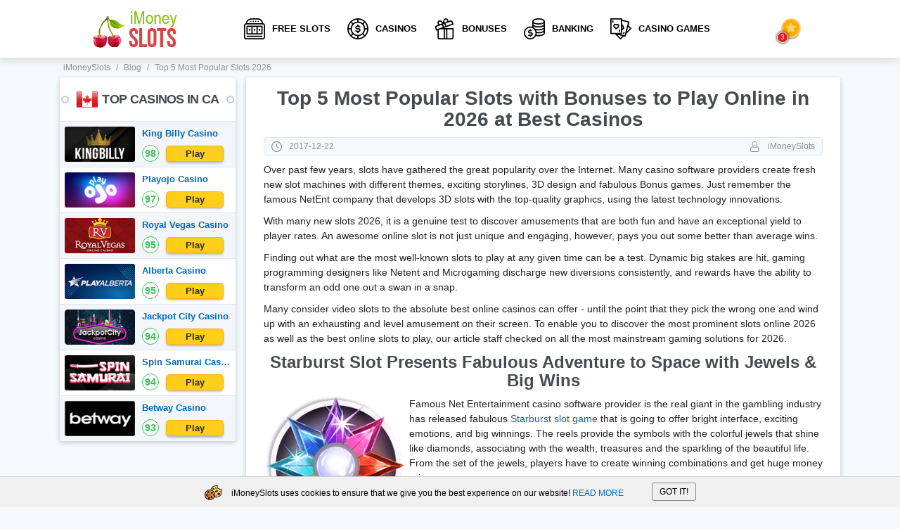

--- FILE ---
content_type: text/html; charset=UTF-8
request_url: https://imoneyslots.com/top-5-most-popular-slots-2018.html
body_size: 9993
content:
<!DOCTYPE html>
<html lang="en" prefix="og: http://ogp.me/ns#">
    <head>
        
        <meta http-equiv="Content-Type" content="text/html; charset=utf-8">
        <meta name="viewport" content="width=device-width, initial-scale=1">
    	<meta name="description" content="Have a look at the list of💲 top 5 most popular slots 2026 by famous casino software developers that offer interesting design, interface, and fabulous Bonus features" />
		<meta name="keywords" content="" />
    	<title>💲Top 5 Most Popular Slots 2026 - Online Review</title>
        <base href="https://imoneyslots.com/">
    	<link rel="shortcut icon" href="/favicon.ico" type="image/x-icon">
    	<link rel="icon" href="/favicon.ico" type="image/x-icon">
        
		<link rel="preload" href="/template/cache/styles_03583b905b.min.css" as="style">
        
		<link rel="stylesheet" href="/template/cache/styles_03583b905b.min.css" type="text/css">
        
        <link rel="canonical" href="https://imoneyslots.com/top-5-most-popular-slots-2018.html"/>
        <link rel="alternate" hreflang="en-CA" href="https://imoneyslots.com/top-5-most-popular-slots-2018.html" />
	
    	<link rel="manifest" href="manifest.json" crossOrigin="use-credentials">
    	<link rel="apple-touch-icon" href="/i/icon-114.png" />
    	<link rel="apple-touch-icon" sizes="57x57" href="/i/icon-57.png" />
    	<link rel="apple-touch-icon" sizes="114x114" href="/i/icon-114.png" />
    	<link rel="apple-touch-icon" sizes="72x72" href="/i/icon-72.png" />
    	<link rel="apple-touch-icon" sizes="144x144" href="/i/icon-144.png" />
    	<link rel="image_src" href="https://imoneyslots.com/images/blog/top-5-most-popular-slots-2018.jpg" />
    	
    	<meta name="theme-color" content="#f4f9fc" />
    	<meta name="author" content="iMoneySlots" />
    	<meta name="copyright" content="iMoneySlots.com | All rights reserved." />
    	<meta name="publisher-email" content="contact@imoneyslots.com" />
    	<meta name="publisher-url" content="https://imoneyslots.com/" />
    	<meta name="HandheldFriendly" content="True" />
    	<meta property="og:type" content="article" />
    	<meta property="og:url" content="https://imoneyslots.com/top-5-most-popular-slots-2018.html" />
    	<meta property="og:title" content="💲Top 5 Most Popular Slots 2026 - Online Review" />
    	<meta property="og:image" content="https://imoneyslots.com/images/blog/top-5-most-popular-slots-2018.jpg" />
    	<meta name="twitter:card" content="summary" />
    	<meta name="twitter:creator" content="@iMoneySlots" />
    	<meta name="twitter:title" content="💲Top 5 Most Popular Slots 2026 - Online Review" />
    	<meta name="twitter:description" content="Have a look at the list of💲 top 5 most popular slots 2026 by famous casino software developers that offer interesting design, interface, and fabulous Bonus features" />
    	<meta name="twitter:image" content="https://imoneyslots.com/images/blog/top-5-most-popular-slots-2018.jpg" />
    	<meta name="pressabout-site-verification" content="b24f14693c033d659e9f128479dc5eea" />
    	<meta name="yandex-verification" content="b290cfd391bb992d" />
        <meta name="yandex-verification" content="bb4eb978a841dd31" />
        <meta name="yandex-verification" content="4c130f0e61a92899" />
		
        
        
        <script>
            document.addEventListener("DOMContentLoaded", function() {
                var items = document.querySelectorAll('[data-link]');
                
                items.forEach(item => {
                    item.onclick = function(i){
                        var link = this.getAttribute('data-link');
                        window.location.href = "/goto/" + link;
                    };
                })
            });
        </script>
    <script type="text/javascript">if (typeof TicketsConfig == "undefined")  {TicketsConfig={"ctx":"web","jsUrl":"\/assets\/components\/tickets\/js\/web\/","cssUrl":"\/assets\/components\/tickets\/css\/web\/","actionUrl":"\/assets\/components\/tickets\/action.php","close_all_message":"close all","tpanel":0,"enable_editor":0};} else {MergeConfig={"ctx":"web","jsUrl":"\/assets\/components\/tickets\/js\/web\/","cssUrl":"\/assets\/components\/tickets\/css\/web\/","actionUrl":"\/assets\/components\/tickets\/action.php","close_all_message":"close all","tpanel":0,"enable_editor":0}; for (var attrname in MergeConfig) { TicketsConfig[attrname] = MergeConfig[attrname]; }}</script>
<link rel="stylesheet" href="/assets/components/tickets/css/web/default.css" type="text/css" />
<script type="text/javascript">TicketsConfig.formBefore = 1;TicketsConfig.thread_depth = 0;</script>
<style>

</style>
</head>
    
    
    <body>
        
<header class="header">    
    <div class="container">
        <div class="header-left">
            
                <a href="/" title="iMoneySlots" class="site-logo">
                    <img src="template/images/logo.png" data-src="template/images/logo.png" alt="iMoneySlots" width="126" height="62">
                </a>
            
        </div>
        <nav class="main-navigation">
            <ul>
               <li >
    <a class="nav-item" href="/free-demo-slots.html" title="Free Slots Online for Canadian Players 2026 - Play 3000➕Demo Slots for Fun"><i class="nav-slot"></i>Free Slots</a>
    
    
</li><li >
    <a class="nav-item" href="/real-money-online-casinos.html" title="Play the Best Rated Canada Online Casino for Real Money 2026"><i class="nav-chip"></i>Casinos</a>
    
    
</li><li class="submenu">
    <a class="nav-item" href="/best-bonuses-online-casino.html" title="🥇Best Online Casino Bonuses in Canada 2026▶ Smart Playthrough Explained"><i class="nav-bonus"></i>Bonuses</a>
    
    
        <div class="nav-dropdown">
            <a href="/10-free-spins-no-deposit.html">10 Free Spins No Deposit</a>
            <a href="/20-free-spins-no-deposit.html">20 Free Spins No Deposit</a>
            <a href="/30-free-spins-no-deposit.html">30 Free Spins No Deposit</a>
            <a href="/50-free-spins-no-deposit.html">50 Free Spins No Deposit</a>
            <a href="/60-free-spins-no-deposit.html">60 Free Spins No Deposit</a>
            <a href="/100-free-spins-no-deposit.html">100 Free Spins No Deposit</a>
            <a href="/low-wagering-casino-bonus.html">Low Wagering Casino Bonus</a>
        </div>
    
</li><li class="submenu">
    <a class="nav-item" href="/online-casino-payment-methods.html" title="💳Online Casino Banking | Money Transfer Deposit Options 2026 in Canada"><i class="nav-banking"></i>Banking</a>
    
        <div class="nav-dropdown">
            <a href="/online-slots-deposit-with-visa.html"><img src="images/payments/icons/visa.png" alt="Visa" width="20" height="30">Visa</a>
            <a href="/online-slots-deposit-with-paypal.html"><img src="images/payments/icons/paypal.png" alt="PayPal" width="20" height="30">PayPal</a>
            <a href="/online-slots-deposit-with-neteller.html"><img src="images/payments/icons/neteller.png" alt="Neteller" width="20" height="30">Neteller</a>
            <a href="/online-slots-deposit-with-skrill.html"><img src="images/payments/icons/skrill.png" alt="Skrill" width="20" height="30">Skrill</a>
            <a href="/online-slots-deposit-with-trustly.html"><img src="images/payments/icons/trustly.png" alt="Trustly" width="20" height="30">Trustly</a>
            <a href="/online-slots-deposit-with-bank-transfer.html"><img src="images/payments/icons/bank-tranfer.png" alt="Bank Transfer" width="20" height="30">Bank Transfer</a>
            <a href="/online-slots-deposit-with-click-to-pay.html"><img src="images/payments/icons/click2pay.png" alt="Click2Pay" width="20" height="30">Click2Pay</a>
            <a href="/online-slots-deposit-with-giropay.html"><img src="images/payments/icons/giropay.png" alt="Giropay" width="20" height="30">Giropay</a>
        </div>
    
    
</li><li >
    <a class="nav-item" href="/play-cash-casino-games-online-no-download.html" title="🥇Play Casino Games Online for Real Money with No Download 2026"><i class="nav-games"></i>Casino Games</a>
    
    
</li>

            </ul>
        </nav>
        <div class="header-right">
            <div class="editors-chose">
                <div class="ec-icon">
                    <i class="best-star"></i>
                </div>
                <div class="ec-content">
                    <div class="ec-header">
                        <div class="title">Editor's choice</div>
                        <div class="text">List of Top Online Casinos that you should pay attention to. Our team thinks they stand out in a crowd!</div>
                        <div class="ec-close"></div>
                    </div>
                    <div class="ec-body">
                        <div class="ec-item">
    <div class="item-type">
         Best Welcome Bonus
    </div>
    
    <a href="/playojo-casino-review.html" class="item-body">
    
        <span class="item-logo logo-shine">
            <img src="[data-uri]" data-src="/images/casino/playojo-online-casino-play-no-download.jpg" alt="editors choice Playojo Casino" width="120" height="60">
        </span>
        <span class="item-info">
            <span class="item-title-block">
                <span class="item-title">Playojo Casino</span>
                <span class="rate item-rate">97</span>
            </span>
            <span class="item-text">
                 Say hello to Welcome Bonus and quickly put them in your pants until everyone has sorted out such a freebie. After all, you have come to the right place, there is a bonanza that is able to realize all your dreams!
            </span>
        </span>
         </a>
   
</div>
<div class="ec-item">
    <div class="item-type">
         Top Game Collection
    </div>
    
    <a href="/casumo-casino-review.html" class="item-body">
    
        <span class="item-logo logo-shine">
            <img src="[data-uri]" data-src="/images/casumo/casumo-logo-2.jpg" alt="editors choice Casumo Casino" width="120" height="60">
        </span>
        <span class="item-info">
            <span class="item-title-block">
                <span class="item-title">Casumo Casino</span>
                <span class="rate item-rate">93</span>
            </span>
            <span class="item-text">
                 Look carefully! This is not a load of crap, but the official selection of the most mega popular games of all mankind. Stop whining that there is no money, make yourself a cup of teal and start earning awesome amounts right now!
            </span>
        </span>
         </a>
   
</div>
<div class="ec-item">
    <div class="item-type">
         Best Mobile-Friendly Casino
    </div>
    
    <a href="/slotocash-casino-review.html" class="item-body">
    
        <span class="item-logo logo-shine">
            <img src="[data-uri]" data-src="/images/casino/sloto-cash.png" alt="editors choice SlotoCash Casino" width="120" height="60">
        </span>
        <span class="item-info">
            <span class="item-title-block">
                <span class="item-title">SlotoCash Casino</span>
                <span class="rate item-rate">90</span>
            </span>
            <span class="item-text">
                 Hey, do you spend most of your time in smartphone? Then it is a great chance to grab money. This guys are really awesome!
            </span>
        </span>
         </a>
   
</div>
                    </div>
                </div>
            </div>
            <div class="mob-nav-btn">
                <span></span>
                <span></span>
                <span></span>
            </div>
        </div>
    </div>
</header>
    <main class="main" itemscope itemtype="http://schema.org/NewsArticle">
        <div class="breadcrumbs">
    <div class="container">
        <ul itemscope="" itemtype="https://schema.org/BreadcrumbList" id="breadcrumbs"><li>
    						  <span itemscope="" itemprop="itemListElement" itemtype="https://schema.org/ListItem">
    						      <a title="iMoneySlots" itemprop="item" href="/">
    						          <span itemprop="name">iMoneySlots</span>
    						          <meta itemprop="position" content="1">
    						      </a>
    						  </span>
    					  </li><li><span class="separator">/</span></li><li>
    						  <span itemscope="" itemprop="itemListElement" itemtype="https://schema.org/ListItem">
    						      <a title="Blog" itemprop="item" href="/blog.html">
    						          <span itemprop="name">Blog</span>
    						          <meta itemprop="position" content="2">
    						      </a>
    						  </span>
    					  </li><li><span class="separator">/</span></li><li>
    								<span itemscope="" itemprop="itemListElement" itemtype="https://schema.org/ListItem">
    									<span itemprop="name">Top 5 Most Popular Slots 2026</span>
    									<meta itemprop="position" content="3">
    									<meta itemprop="item" content="https://imoneyslots.com/top-5-most-popular-slots-2018.html">
    								</span>
    							</li></ul>
    </div>
</div>
        <div class="meta-info" style="display: none;">
	        <meta itemprop="name" content="Top 5 Most Popular Slots 2026" />
	        <meta itemprop="headline" content="Top 5 Most Popular Slots with Bonuses to Play Online in 2026 at Best Casinos" />
    		<meta itemprop="description" content="Have a look at the list of💲 top 5 most popular slots 2026 by famous casino software developers that offer interesting design, interface, and fabulous Bonus features" />
    		<meta itemprop="datePublished" content="2017-12-22" />
    		<meta itemprop="dateModified" content="2022-12-23" />
    		<meta itemprop="url" content="https://imoneyslots.com/top-5-most-popular-slots-2018.html" />
    		<meta itemprop="mainEntityOfPage" content="https://imoneyslots.com/top-5-most-popular-slots-2018.html" />
    		<meta itemprop="author" content="iMoneySlots" />
    		<div style="display: none;" itemprop="image" itemscope itemtype="https://schema.org/ImageObject">
    			<meta itemprop="url" content="https://imoneyslots.com/images/articles/top-5-gambling-trends.jpg" />
    			<meta itemprop="width" content="170" />
    			<meta itemprop="height" content="125" />
    		</div>
    		<div style="display: none;" itemprop="publisher" itemscope itemtype="https://schema.org/Organization">
    			<meta itemprop="name" content="iMoneySlots" />
    			<div itemprop="logo" itemscope itemtype="https://schema.org/ImageObject">
    				<meta itemprop="url" content="https://imoneyslots.com/template/images/logo.png">
    			</div>
    		</div>
        </div>
        <div class="container">
            <div class="block-with-sidebar">
                <aside class="sidebar sidebar-float">
                    <div class="sb-block">
    <div class="sb-block-title mh-62">
        <div class="flag32x32 ca"></div>TOP CASINOS in CA
       
    </div>
    <div class="sb-top-casinos-list">
        <div class="tc-item">
    <a href="/king-billy-casino-review.html" class="item-logo logo-shine" rel="nofollow">
        <img src="[data-uri]" placeholders="template/images/placeholders/casino-logo-120x60.png" data-src="/images/King-Billy-logo-2.jpg" alt="King Billy Casino" width="120" height="60">
    </a>
   
    <div class="item-info">
        <a href="/king-billy-casino-review.html" class="item-title">King Billy Casino</a>
        
        <div class="btn-wrap">
            <div class="rate">98</div>
            
                <button data-link="" class="btn btn-yellow">Play</button>
            
        </div>
    </div>
</div>
<div class="tc-item">
    <a href="/playojo-casino-review.html" class="item-logo logo-shine" rel="nofollow">
        <img src="[data-uri]" placeholders="template/images/placeholders/casino-logo-120x60.png" data-src="/images/casino/playojo-online-casino-play-no-download.jpg" alt="Playojo Casino" width="120" height="60">
    </a>
   
    <div class="item-info">
        <a href="/playojo-casino-review.html" class="item-title">Playojo Casino</a>
        
        <div class="btn-wrap">
            <div class="rate">97</div>
            
                <button data-link="564" class="btn btn-yellow">Play</button>
            
        </div>
    </div>
</div>
<div class="tc-item">
    <a href="/royal-vegas-casino.html" class="item-logo logo-shine" rel="nofollow">
        <img src="[data-uri]" placeholders="template/images/placeholders/casino-logo-120x60.png" data-src="/images/Royal-Vegas-logo-2.jpg" alt="Royal Vegas Casino" width="120" height="60">
    </a>
   
    <div class="item-info">
        <a href="/royal-vegas-casino.html" class="item-title">Royal Vegas Casino</a>
        
        <div class="btn-wrap">
            <div class="rate">95</div>
            
                <button data-link="" class="btn btn-yellow">Play</button>
            
        </div>
    </div>
</div>
<div class="tc-item">
    <a href="/alberta-casino-review.html" class="item-logo logo-shine" rel="nofollow">
        <img src="[data-uri]" placeholders="template/images/placeholders/casino-logo-120x60.png" data-src="/images/Alberta-Casino-logo-2.jpg" alt="Alberta Casino" width="120" height="60">
    </a>
   
    <div class="item-info">
        <a href="/alberta-casino-review.html" class="item-title">Alberta Casino</a>
        
        <div class="btn-wrap">
            <div class="rate">95</div>
            
                <button data-link="" class="btn btn-yellow">Play</button>
            
        </div>
    </div>
</div>
<div class="tc-item">
    <a href="/jackpot-city-casino-online-instant-gaming.html" class="item-logo logo-shine" rel="nofollow">
        <img src="[data-uri]" placeholders="template/images/placeholders/casino-logo-120x60.png" data-src="/images/casino/jackpot-city-logo-mini.png" alt="Jackpot City Casino" width="120" height="60">
    </a>
   
    <div class="item-info">
        <a href="/jackpot-city-casino-online-instant-gaming.html" class="item-title">Jackpot City Casino</a>
        
        <div class="btn-wrap">
            <div class="rate">94</div>
            
                <button data-link="538" class="btn btn-yellow">Play</button>
            
        </div>
    </div>
</div>
<div class="tc-item">
    <a href="/spin-samurai-casino.html" class="item-logo logo-shine" rel="nofollow">
        <img src="[data-uri]" placeholders="template/images/placeholders/casino-logo-120x60.png" data-src="/images/Spin-Samurai-logo-2.jpg" alt="Spin Samurai Casino " width="120" height="60">
    </a>
   
    <div class="item-info">
        <a href="/spin-samurai-casino.html" class="item-title">Spin Samurai Casino </a>
        
        <div class="btn-wrap">
            <div class="rate">94</div>
            
                <button data-link="" class="btn btn-yellow">Play</button>
            
        </div>
    </div>
</div>
<div class="tc-item">
    <a href="/betway-casino-review.html" class="item-logo logo-shine" rel="nofollow">
        <img src="[data-uri]" placeholders="template/images/placeholders/casino-logo-120x60.png" data-src="/images/casino/betway-casino-logo-mini.jpg" alt="Betway Casino" width="120" height="60">
    </a>
   
    <div class="item-info">
        <a href="/betway-casino-review.html" class="item-title">Betway Casino</a>
        
        <div class="btn-wrap">
            <div class="rate">93</div>
            
                <button data-link="575" class="btn btn-yellow">Play</button>
            
        </div>
    </div>
</div>
    </div>
</div>
                </aside>
                <div class="content flex">
                    <div class="content-block content-text">
                        <h1>Top 5 Most Popular Slots with Bonuses to Play Online in 2026 at Best Casinos</h1>
                        <div class="article-meta">
                            <div class="date"><i class="meta-clock"></i>2017-12-22</div>
                            <div class="author"><i class="meta-author"></i>iMoneySlots</div>
                        </div>
                        <p>Over past few years, slots have gathered the great popularity over the Internet. Many casino software providers create fresh new slot machines with different themes, exciting storylines, 3D design and fabulous Bonus games. Just remember the famous NetEnt company that develops 3D slots with the top-quality graphics, using the latest technology innovations.</p>
<p>With many new slots 2026, it is a genuine test to discover amusements that are both fun and have an exceptional yield to player rates. An awesome online slot is not just unique and engaging, however, pays you out some better than average wins.</p>
<p>Finding out what are the most well-known slots to play at any given time can be a test. Dynamic big stakes are hit, gaming programming designers like Netent and Microgaming discharge new diversions consistently, and rewards have the ability to transform an odd one out a swan in a snap.</p>
<p>Many consider video slots to the absolute best online casinos can offer - until the point that they pick the wrong one and wind up with an exhausting and level amusement on their screen. To enable you to discover the most prominent slots online 2026 as well as the best online slots to play, our article staff checked on all the most mainstream gaming solutions for 2026.</p>
<h2>Starburst Slot Presents Fabulous Adventure to Space with Jewels &amp; Big Wins</h2>
<p><img style="float: left; margin: 0% 1% 0% 0%;" src="images/blog/starbrust-slot-heroes.png" alt="Starburst Slot Play" width="25%" />Famous Net Entertainment casino software provider is the real giant in the gambling industry has released fabulous <a href="/starburst-demo-slot-machine.html">Starburst slot game</a> that is going to offer bright interface, exciting emotions, and big winnings. The reels provide the symbols with the colorful jewels that shine like diamonds, associating with the wealth, treasures and the sparkling of the beautiful life. From the set of the jewels, players have to create winning combinations and get huge money prizes.</p>
<p>Definitely, Starburst slot game is not to everyone’s taste that is able to have pride of the place in our rate of the top most popular slots 2026. Eventually, thanks to the simplicity both newcomers and compulsive gamblers can play it wherever they are.</p>
<p>One has to notice that as other NetEnt slots, Starburst has quality informative support thanks to the paytable. Here you are going to find the more detailed content about the payouts, special symbols, and Bonuses. Starburst is definitely unique slot machine that is going to receive to the players a bunch of the positive emotions and huge money prizes.</p>
<h2>Satoshi`s Secret Prepares Fabulous Winnings in Bonus Features with Cryptocurrency</h2>
<p><img style="float: right; margin: 0% 0% 0% 1%;" src="images/blog/satoshis-secret-slot-hero.jpg" alt="Play Satoshi`s Secret online Free" width="20%" />Endorphina is a new brand on the gambling market but with the collection of awesome slot machines. Today we can notice one of the best masterpieces – <a href="/play-satoshis-secret-online-video-game-for-fun.html">Satoshi’s Secret slot online</a>. The theme of Bitcoin and cryptocurrency is greatly important nowadays. The world is crazy about mining.</p>
<p>That is why Endorphina team decided to create their version of the miner. Here you are going to plunge into the world of the Bitcoins, codes, and currencies. Moreover, players have waited for cool Bonuses with huge money prizes. The top-quality graphics, musical background and extra games make Satoshi’s Secret one of the leaders of new slots 2026.</p>
<h2>Gonzo’s Quest Slot Invites to Discover Ancient City with Golden Treasures</h2>
<p><img style="float: left; margin: 1px 2px;" src="images/blog/no-deposit-slots-2-300x300.png" alt="Gonzo's Quest Slot Game Online Free" width="20%" />The age of the great discoveries presented not only new continents such as America but also some fabulous legends. The actions of<a href="/gonzos-quest-demo-slot-machine.html"> Gonzo’s Quest slot machine</a> by NetEnt describe the story about the forbidden ancient town, built from the gold. Of course, both newcomers and compulsive gamblers heard about Eldorado.</p>
<p>The main hero – Gonzo decided to find the treasures, having a strange map in his hands. Help him to open the secrets and mysteries of the ancient tribes of Latin America and maybe you will find the way to the riches. Moreover, players will find Avalanche – the profitable option created exactly for Gonzo’s Quest slot game. Bonus round includes 10 Free Spins with x5 and x15 multipliers.</p>
<h2>Lunaris Slot Game Has Mysterious Creatures &amp; Secrets in Bonus Rounds</h2>
<p><img style="float: right; margin: 0% 0% 0% 1%;" src="images/blog/lunaris-slot-heroes.jpg" alt="Lunaris Slot Review Online" width="45%" />Another masterpiece of the collection of slot games 2026 is <a href="/lunaris-demo-slot-machine.html">Lunaris slots</a> by WMS Gaming. The team of this popular casino software provider can pay attention to its brand. It represents extraordinary and unique slot games with different themes and storylines.</p>
<p>One of the best creations is Lunaris. It tells the story of the mysterious forest with the magical creatures, living in it. It cannot only present the pleasure and good mood but also opens the secrets of the astrology. From the first sight, Lunaris slot machine surprises you with top-quality graphics and realistic symbols. What else can Lunaris present to you? Of course, players are going to get Bonus round of 25 Free Spins with huge money prizes.</p>
<h2>Koi Princess Slot Machine Tells the Story of Japan &amp; Hides Big Wins in Extra Features</h2>
<p><img style="float: left; margin: 0% 1% 0% 0%;" src="images/blog/koi-princess-slot-netent.jpg" alt="Koi Princess Online Slot Game Play" width="23%" />The Asian theme is greatly popular all over the Internet. Moreover, casino software developers decided to use it at their slot machines. It is not a secret that culture of Japan is greatly famous nowadays. The adults and children like the heroes of the cartoons and anime.</p>
<p>Thanks to the well-known NetEnt company we got<a href="/koi-princess-demo-slot-machine.html"> Koi Princess slot </a>that will surprise you from the first sight. Here both newcomers and compulsive gamblers are going to plunge into the charming atmosphere of Japan with its traditions and customs.</p>
<p>Koi Princess design meets the requirements of the nowadays technologies. The developers grammatically use animated effects. The stunning girl is represented in manga style and is going to help you to create more winning combinations. In spite of the great design, players will get special symbols as Wild and Bonus rounds of Free Spins.</p>
<p>As you can see the world of online slot machines is great. You can choose whatever you like and play wherever you are. We have found some interesting gaming solutions that will be popular in 2026. So, it is your turn to pick them up and spin the reels to get positive emotions and big wins.  </p>
                    </div>
                </div>
            </div>
            <div class="content-block">
                <div class="comments-wrap" id="navigation_comments">
    <div class="h2" id="leave-comment">Leave a Feedback of Top 5 Most Popular Slots 2026</div>
<div id="comment-form-placeholder">
    <form role="form" id="comment-form" class="comment-form" action="" method="post">
        <input type="hidden" name="thread" value="resource-763">
        <input type="hidden" name="parent" value="0">
        <input type="hidden" name="ava" value="images/avatars/2.jpg">
        <input type="hidden" name="id" value="0">
        <div class="input-group">
            <div class="field-group">
                <label class="input__label" for="comment-name">
                    <span class="input__label-content">Name: <span class="error"></span></span>
                </label>
                <input type="text" name="name" value="" id="comment-name">
            </div>
            <div class="field-group">
                <label class="input__label" for="comment-email">
                    <span class="input__label-content">E-mail: <span class="error"></span></span>
                </label>
                <input type="text" name="email" value="" id="comment-email">
            </div>
        </div>
        <div class="field-group">
            <label class="input__label" for="comment-editor" style="margin-top:5px;">
                <span class="input__label-content">Text: <span class="error"></span></span>
            </label>
            <textarea name="text" rows="4" class="textarea" id="comment-editor"></textarea>
        </div>
        <div class="btn-wrap">
            <button type="submit" class="btn btn-yellow cta-button">Write</button>
        </div>
    </form>
</div>
</div>
                
            </div>
        </div>
    </main>
        <footer class="footer">
            <div class="footer-top">
                <div class="container">
                    <div class="footer-top-left">
                        
                            <a href="/" title="iMoneySlots" class="footer-site-logo">
                                <img src="[data-uri]" placeholders="template/images/placeholders/site-logo-footer-124x63.png" data-src="template/images/logo_footer.png" alt="iMoneySlots" width="124" height="63">
                            </a>
                        
                        <div class="plus18-wrap">
                            <div class="plus18">+18</div>
                            <div class="lang-selector">
                                <div class="lang-current">
                                    <div class="flag32x32 ca" title="EN"></div>
                                </div>
                                <div class="lang-another" style="border-radius: 0; border-bottom: none;">
                                    <a href="/ua/" class="flag32x32 ua" title="UA"></a>
                                </div>
                                <div class="lang-another" style="top: 200%">
                                    <a href="/hu/" class="flag32x32 hu" title="HU"></a>
                                </div>
                            </div>
                        </div>
                    </div>
                    <div class="footer-top-right">
                        <div class="links-group">
                            <div class="caption">Casino Games</div>
                            <div class="links">
                                <a href="/play-roulette-online-for-real-cash.html" title="🥇Play Roulette for Real Money in Online Casinos" class="link-item">Roulette</a>
<a href="/casino-table-games-list.html" title="🥇Free Casino Table Games List | Most Popular Table Games" class="link-item">Table Games</a>
<a href="/card-games-play-online-for-real-cash.html" title="🥇Play Casino Card Games Online For Real Money" class="link-item">Card Games</a>
                            </div>
                        </div>
                        <div class="links-group">
                            <div class="caption">More</div>
                            <div class="links">
                                <a href="/top-casino-sites.html" title="Top 15 Online Casinos. 🔥Best Gambling Sites [2022" class="link-item">Top Rated Casino </a>
<a href="/how-to-play-online-casino-for-real-money-giude.html" title="How to Play Real Money Online Casino at Home Step-by-Step - Guide 2026" class="link-item">How To</a>
<a href="/casino-mobile-apps.html" title="🥇Casino Mobile Apps. Best Mobile Casino Sites In Canada" class="link-item">Mobile Casino Apps 2026</a>
<a href="/blog.html" title="🥇iMoneySlots Casino Blog - Articles & Latest News" class="link-item">Blog</a>
<a href="/online-gambling-license-providers.html" title="Gambling License Providers - Online Reviews" class="link-item">Regulators</a>
                            	
                            </div>
                        </div>
                        
                        
                    </div>
                </div>
            </div>
            <div class="footer-bottom">
                <div class="container">
                    <div class="footer-row">
                        <div class="subscribe">
    <div class="caption">Subscribe to the newsletter</div>
    <form action="/subscribe.php" method="post" class="subscribe-form">
        <input type="email" name="email" id="email" aria-label="Your e-mail..." placeholder="Your e-mail..." required="required">
        <button class="submit-button" type="submit" aria-label="Subscribe"><i class="correct"></i></button>
    </form>
    <span class="success"></span>
</div>
                        <div class="social">
                            <a rel="nofollow noreferrer noopener" href="https://twitter.com/imoneyslots" target="_blank" class="tw" aria-label="Twitter"></a>
                            <a rel="nofollow noreferrer noopener" href="https://pinterest.com/imoneyslots" target="_blank" class="pint" aria-label="Pinterest"></a>
                            <a rel="nofollow noreferrer noopener" href="https://www.youtube.com/channel/UCM7OADPinWbmg4FxvvS668g" target="_blank" class="yt" aria-label="YouTube"></a>
                        </div>
                    </div>
                    <div class="footer-icons">
                        <div class="gpwa">
                            <a rel="nofollow" href="//certify.gpwa.org/verify/en/imoneyslots.com/" id="GPWASeal">
                                <img src="template/images/gpwa.gif" alt="GPWA" width="86" height="32">
                            </a>
                        </div>
                        <a href="//www.dmca.com/Protection/Status.aspx?ID=1f7de2e8-9aa6-4706-a82b-65fc8fb9c5cd" title="DMCA.com Protection Status" class="dmca-badge" rel="nofollow">
                            <img src="https://images.dmca.com/Badges/dmca_protected_11_120.png?ID=1f7de2e8-9aa6-4706-a82b-65fc8fb9c5cd" alt="DMCA.com Protection Status" width="121" height="35">
                        </a>
                        <!--noindex-->
                        <a rel="nofollow noreferrer noopener" href="https://www.begambleaware.org/" target="_blank" rel="nofollow" class="with_hover">
                            <img alt="begamble" src="template/images/be-gamble.png" width="89" height="35">
                            <span class="hover">GambleAware offer players and their families advice and guidance on gambling. They offer information and advice to encourage responsible gambling, both to players and casino operators, and give help tothose whomight have a gambling problem.</span>
                        </a>
                        <a rel="nofollow noreferrer noopener" href="https://www.ecogra.org" target="_blank" class="with_hover">
                            <img  alt="ecogra" src="template/images/ecogra.png" width="116" height="35">
                            <span class="hover">eCOGRA is an international testing agency that accredits and regulates the world of online gambling. It checks to see whether online casinos are honest, fair and safe. eCOGRA is the word on responsible gambling and protects players against unfair practices.</span>
                        </a>
                        <!--/noindex-->
                        <a href="https://www.gamblingtherapy.org/" target="_blank" rel="nofollow noopener" class="gamcare">
            				<img src="template/images/gamecare.png" alt="GameCare" width="32" height="35">
            			</a>
                        <a href="https://www.responsiblegambling.org/" target="_blank" rel="nofollow noopener">
            				<img src="template/images/rgc-logo-40px.webp" alt="Responsible Gambling Council of Canada" width="58" height="35">
            			</a>
                    </div>
                    <div class="copyright">
                        iMoneySlots.com is informative website related to the theme of gambling games and reviews of online casinos. The information represented on our website is for guidance only. Authors of website are not responsible for users and readers actions. Attentively look through our terms of use and privacy policy. © 2016 - 2026 All rights are reserved.
                        
                    </div>
                    <div class="btnTop_wrap">
                        <a href="#" class="btnTop"></a>
                    </div>
                </div>
            </div>
            
        </footer>
    <script src="/template/cache/scripts_4467d89aa4.min.js"></script>
<script src="/assets/components/tickets/js/web/default.js"></script>
<script>
!function(e){e.fn.mabCookieSet=function(o){var a=e.extend(!0,{},e.fn.mabCookieSet.defaults,o);return this.each(function(){var o=e(this),n=new Date,t=new Date,l="",s="",u=0;a.useData?(l=o.data("name"),s=o.data("value"),u=o.data("days")):(l=a.name,s=a.value,u=a.days),a.debug&&(console.log("---mabCookieSet---"),console.log("name : "+l),console.log("value : "+s),console.log("days : "+u),console.log("---")),(null==u||0==u)&&(u=1),l.length>0&&(t.setTime(n.getTime()+864e5*u),document.cookie=l+"="+escape(s)+";expires="+t.toGMTString()),a.onDone(o,a)})};e.fn.mabCookieSet.defaults={useData:!0,debug:!1,onDone:function(e,o){}}}(jQuery);
</script>
<div class="cookieconsent" data-name="CookieConsent" data-value="eyJuZWNlc3NhcnkiOnRydWUsImV4cGVyaWVuY2UiOnRydWUsInBlcmZvcm1hbmNlIjp0cnVlLCJ0cmFja2luZyI6dHJ1ZSwiYWR2ZXJ0aXNpbmciOnRydWV9" data-days="365">
    <div class="container">
        <div class="cookieconsent_container">
            <div class="cookieconsenttext">
                <i class="cookies"></i> iMoneySlots uses cookies to ensure that we give you the best experience on our website! <a href="/privacy-policy.html" rel="nofollow">READ MORE</a>
            </div>
            <div class="cookieconsentclose_btn">GOT IT!</div>
        </div>
    </div>
</div>
<script>
    $(".cookieconsentclose_btn").click(function(){
        $(".cookieconsent").mabCookieSet({onDone: function(){$(".cookieconsent").hide();}});
    });
</script>
<script defer src="https://static.cloudflareinsights.com/beacon.min.js/vcd15cbe7772f49c399c6a5babf22c1241717689176015" integrity="sha512-ZpsOmlRQV6y907TI0dKBHq9Md29nnaEIPlkf84rnaERnq6zvWvPUqr2ft8M1aS28oN72PdrCzSjY4U6VaAw1EQ==" data-cf-beacon='{"version":"2024.11.0","token":"fe94c6ebbf254af2b8ec281368e59716","r":1,"server_timing":{"name":{"cfCacheStatus":true,"cfEdge":true,"cfExtPri":true,"cfL4":true,"cfOrigin":true,"cfSpeedBrain":true},"location_startswith":null}}' crossorigin="anonymous"></script>
</body>
</html>

